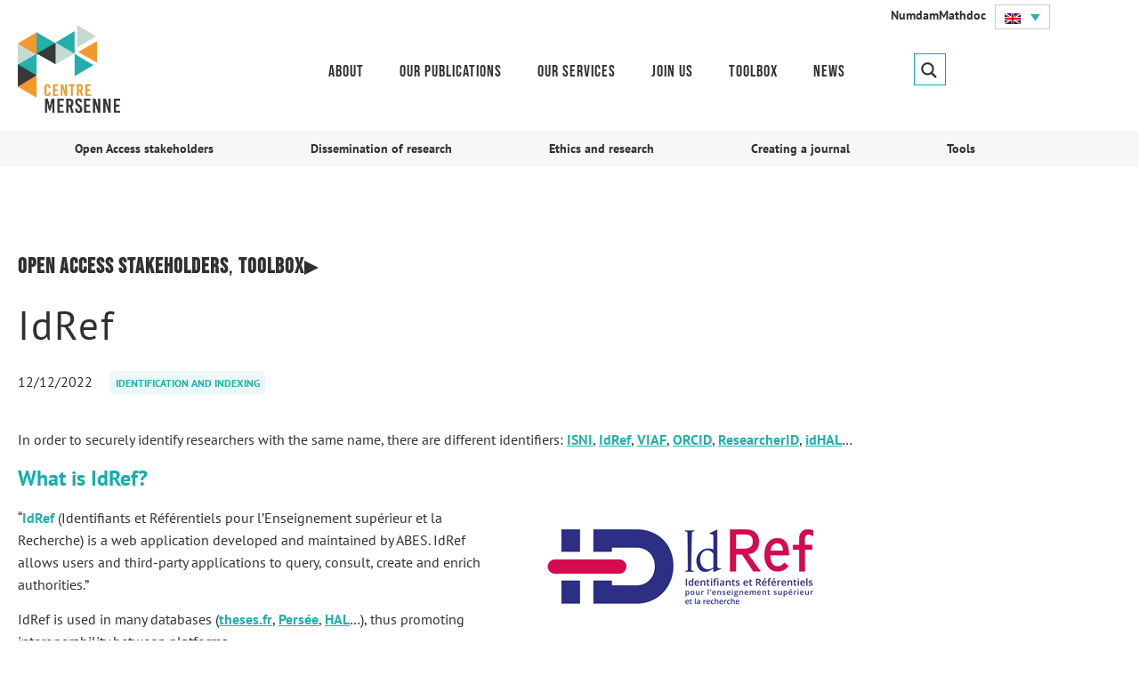

--- FILE ---
content_type: text/css
request_url: https://www.centre-mersenne.org/wp-content/themes/mersenne/style.css
body_size: 3252
content:
/* 
Theme Name: Mersenne
Theme URI: https://aldigirolamo.fr
Description: mersenne Theme
Author: Al Digirolamo, Matthieu Fanget
Template: hello-elementor
*/
/*
    Add your custom styles here
*/
.blurb_click {
    cursor: pointer;
}
.mersenne-rejoindre-toggle .elementor-tab-title.elementor-active {
   border-radius: 5px 5px 0px 0px!important;
}
#attribution-de-doi, #interoperabilite-donnees, #ajout-liens, #aide-indexation {
   scroll-margin-top: 250px!important;
}

/*Widget Latest Article Mersenne*/
.container_articles_recents {
    display: flex;
    justify-content: space-between;
    flex-wrap: wrap;
    gap: 20px;
}

.articles_recents {
    background-color: var(--e-global-color-accent);
    padding: 15px;
    flex: calc(100% / 3);
    max-width: calc(100% / 3 - 30px);
}

.title_article {
    color: var(--e-global-color-primary);
    margin-bottom: 10px;
    margin-top: 0 !important;
}

.authors {
    color: var(--e-global-color-text);
    text-transform: uppercase;
    font-weight: normal;
    margin: 10px 0 10px 0;
}

.collection {
    color: var(--e-global-color-primary);
    margin: 0 !important;
    font-size: 15px;
}

.pages {
    color: var(--e-global-color-primary);
    margin-bottom: 5px !important;
    font-size: 15px;
}

.lire_article {
    text-transform: uppercase;
}

.url_article {
    color: var(--e-global-color-text);
    text-decoration: underline;
    font-size: 18px;
    margin-top: 10px;
}

.url_article:hover {
    color: var(--e-global-color-secondary);
    transition: 0.5s;
}

/* Media queries pour les différentes tailles d'écran */

@media screen and (max-width: 1200px) {
    .articles_recents {
        flex: calc(100% / 2);
        max-width: calc(100% / 2 - 30px);
    }
}

@media screen and (max-width: 768px) {
    .articles_recents {
        flex: 100%;
	max-width: 100%;
    }
}

/*Search*/
#ajaxsearchprores1_1 {
	margin-top: 60px !important;
}
#ajaxsearchpro1_1 {
  top: 0 !important;
}
#ajaxsearchprobsettings2_1 .asp_simplebar-content {
	display: flex;
	flex-direction: row;
	flex-wrap: wrap;
	width: 100%;
   justify-content: flex-start;
}
#ajaxsearchprobsettings2_1, #ajaxsearchprobsettings2_1 form, #ajaxsearchprobsettings2_1 fieldset {
	width: 100% !important;
	max-width: 100% !important;
}
#ajaxsearchprobsettings2_1 .asp_option_label, #ajaxsearchprobsettings3_1 .asp_option_label {
	width: auto !important;
	font-size: 16px !important;
	text-transform: uppercase !important;
	color: var(--e-global-color-text ) !important;
	margin-right: 20px !important;
}
#ajaxsearchprobsettings3_1 .asp_option_cat {
	margin-bottom: 20px;
}

/*MENU*/
.mersenne-stickyheader.elementor-sticky--effects {
background-color: #FFFFFF;
background-image: url("/wp-content/uploads/bg-mersenne-left.png"), url("/wp-content/uploads/bg-mersenne-right.png");
background-position: 0px 0px, center right;
background-repeat: no-repeat, no-repeat;
background-size: contain, contain;
}
.elementor-sticky--effects .mersenne-logo-scroll {
   opacity: 0!important;
   width: 0px!important;
}
.elementor-sticky--effects .mersenne-logo-scroll-2 img {
   opacity: 1!important;
}   
.elementor-sticky--effects .mersenne-logo-scroll-2 {
   padding-bottom:  50px!important;
}
.current-menu-item a::before {
	content: "";
	width: 12px;
	height: 12px;
	background-image: url('/wp-content/uploads/mersenne-triangle-yellow.svg');
	background-size: 10px;
	background-position: center center;
	background-repeat: no-repeat;
	position: relative;
	left: -5px !important;
}
.single-post h3::after {
	content: "";
	width: 20px;
	height: 15px;
	background-image: url('/wp-content/uploads/mersenne-triangle-yellow.svg');
	background-size: 13px;
	background-position: center center;
	background-repeat: no-repeat;
	position: relative;
	display: inline-block;
	right: -5px;
}

figcaption {
	position: absolute;
	right: 12px;
	bottom: 12px;
	padding-left: 5px;
	padding-right: 5px;
   background-color: #F39929D1 !important;
}
.single-post figcaption {
   bottom: -20px;
}
.mersenne-article-content-ctn .elementor-widget-container figure {
	position: relative;
}
/*TYPOS*/
.mersenne-a-alternativ a {
   color: #F39929!important;
}
.mersenne-a-alternativ a:hover {
   color: #12AEAC!important;
}
.mersenne-apropos-a-blanc a {
   color: #fff!important;
   font-weight: 600!important;
   text-decoration: underline!important;
}
.mersenne-apropos-a-blanc a:hover {
   color: #F39929!important;
}
.mersenne-h2-icon h2 {
   margin-bottom: 4px;
}
h2 a, h3 a {
	transition: all ease-in-out .15s;
}
h2 a:hover, h3 a:hover {
	color: #F39929!important;
}
.mersenne-span-icon span.elementor-icon.elementor-animation- {
   margin-top: -5px!important;
}
.mersenne-gras-souligne {
   font-weight: 600;
   text-decoration: underline;
}
.mersenne-vert-gras {
   font-weight: 600;
   color: #12AEAC
}
.mersenne-list-ico-align li.elementor-icon-list-item {
   align-items: flex-start!important;
}
.mersenne-list-ico-align span.elementor-icon-list-icon {
   margin-top: 7px!important;
}
.contact-link a, .contact-link span {
   font-weight: 300!important;
}
/*PAGE A PROPOS*/
.mersenne-list-align-inline .elementor-icon-list-text a {
	display: inline;
}
.mersenne-partenaire-col {
   transition-duration: .4s;
   cursor: pointer;
}
.mersenne-partenaire-col:hover {
   padding: 2px;
   transition-duration: .4s;
}
.mersenne-aprop-menu a:hover {
   font-weight: 600;
}
.mersenne-apropos-toggle .elementor-accordion-item {
   padding-bottom: 40px!important;
}

.mersenne-apropos-toggle .elementor-tab-title {
   border-radius: 5px!important;
}
.mersenne-apropos-toggle .elementor-accordion-item .elementor-tab-title.elementor-active {
   border-radius: 5px 5px 0px 0px!important;
   border-bottom: 1px solid #E3E3E3!important;
}
.mersenne-apropos-toggle .elementor-accordion-item .elementor-tab-content {
   border-radius: 0px 0px 5px 5px!important;
}
.mersenne-apropos-toggle .fa-chevron-up:before {
   font-size: 16px;
   background: #E3F7F7;
   padding: 10px;
   border-radius: 150px;
}
.mersenne-apropos-toggle .fa-chevron-down:before {
   font-size: 16px;
   background: #E3F7F7;
   padding: 10px;
   border-radius: 150px;
}
.mersenne-apropos-toggle li {
   list-style: none;
 }
 .mersenne-apropos-toggle li::before {
   content: '';
   display: inline-block;
   height: 14px;
   width: 12px;
   background-image: url('/wp-content/uploads/centre-mersenne-triangle-vert.svg');
   background-repeat: no-repeat;
   background-position: left center;
   background-size: 12px;
   margin: 0;
   padding-right: 20px;
 }
.mersenne-apropos-toggle ul {
   padding-left: 0px!important;
}
 /*PAGE SERVICES*/
 .mersenne-services-boucle li {
   list-style: none;
 }
.mersenne-services-boucle li::before {
   content: '';
   display: inline-block;
   height: 12px;
   width: 12px;
   background-image: url('/wp-content/uploads/centre-mersenne-triangle-blanc.svg');
   background-repeat: no-repeat;
   background-position: left center;
   background-size: 10px;
   margin: 0;
   padding-right: 20px;
 }
.mersenne-services-boucle a {
   color: #fff!important;
}
.mersenne-services-boucle a:hover {
   color: #F39929!important;
}
/*PAGE REJOINDRE*/
.mersenne-nobg {
	background-image: none !important;
}
.mersenne-rejoindre-toggle .elementor-tab-title .elementor-accordion-icon {
	opacity: 0;
}
.mersenne-rejoindre-toggle .elementor-tab-title a {
	color: var(--e-global-color-primary) !important;
	font-size: 18px;
	line-height: 1.4em;
}
.mersenne-rejoindre-toggle .elementor-tab-title a.yellow-t {
	color: var(--e-global-color-secondary) !important;
}
#elementor-tab-content-1281, #elementor-tab-content-1282 {
	display: none !important;
}
#elementor-tab-content-1281, 
#elementor-tab-content-1282, 
#elementor-tab-content-2501, 
#elementor-tab-content-2503 {
	display: none !important;
}
.mersenne-rejoindre-toggle .elementor-tab-title {
	min-height: 95px;
	position: relative;
}
.mersenne-rejoindre-toggle .elementor-tab-title::before {
	content: "";
	position: absolute;
	top: 50%;
	transform: translateY(-50%);
	width: 40px;
	height: 40px;
	background-color: var(--e-global-color-secondary);
	left: -18px;
	border-radius: 50px;
	text-align: center;
	padding-top: 10px;
	font-size: 20px;
}
#elementor-tab-title-1281::before {
	content: "1";
}
#elementor-tab-title-1282::before {
	content: "2";
}
#elementor-tab-title-1283::before {
	content: "3";
}
#elementor-tab-title-2501::before {
	content: "4";
}
#elementor-tab-title-2502::before {
	content: "5";
}
#elementor-tab-title-2503::before {
	content: "6";
}
#elementor-tab-title-1283 .elementor-accordion-icon, #elementor-tab-title-2502 .elementor-accordion-icon{
	opacity: 1; 
	padding-top: 12px;
}
.mersenne-list-ico-align a {
	display: inline !important;
}

.mersenne-rejoindre-toggle .elementor-accordion-item {
   padding-bottom: 20px!important;
}

.mersenne-rejoindre-toggle .elementor-tab-title {
   border-radius: 5px!important;
}
.mersenne-rejoindre-toggle.elementor-accordion-item .elementor-tab-title.elementor-active {
   border-radius: 5px 5px 0px 0px!important;
   border-bottom: 1px solid #E3E3E3!important;
}
.mersenne-rejoindre-toggle .elementor-accordion-item .elementor-tab-content {
   border-radius: 0px 0px 5px 5px!important;
}

.mersenne-rejoindre-toggle .fa-chevron-up:before, .mersenne-rejoindre-toggle .fa-chevron-down:before {
   font-size: 12px;
   background: #E3F7F7;
   padding: 10px;
   border-radius: 150px;
}
.mersenne-rejoindre-fit {
   font-weight: 300;
   font-size: 16px;
}

/*SINGLE ARTICLE*/

/*Comments*/
#comments {
	display: flex;
	flex-direction: row-reverse;
   flex-wrap: wrap;
}
.title-comments {
   display: none;
}
.comment-list {
   width: 50%;
   padding: 40px !important;
}
#respond {
   width: 50%;
   padding: 40px !important;
}
#reply-title {
	color: var(--e-global-color-primary);
}
#respond input, #respond textarea {
	margin-top: 10px;
	border: 0;
	border-radius: 8px;
}
li.comment {
	padding: 40px !important;
	background-color: var(--e-global-color-accent);
	margin-bottom: 20px;
	border: 0 !important;
	border-radius: 8px;
}
.comment-body {
	border: 0 !important;
}
.comment .children {
	padding: 10px !important;
	background-color: var(--e-global-color-72eee52);
	border-radius: 8px;
   margin-top: 40px !important;
}
#comments .children::before {
	display: none !important;
}
#comments .children li.comment {
	background-color: transparent;
}
#comments .comment .comment-body {
	padding: 0px !important;
}
.comment #respond {
	padding: 0 !important;
	width: 100%;
}
.comment #respond #reply-title {
	font-size: 18px !important;
   margin-top: 20px;
}
.comment #respond #reply-title small {
	margin-left: 10px;
}
.comment #respond input, .comment #respond textarea {
	background-color: var(--e-global-color-72eee52);
}
.comment .children #respond input, .comment .children #respond textarea {
	background-color: var(--e-global-color-accent) !important;
}
.comment #respond #submit,  .comment .children #respond #submit {
	background-color: var(--e-global-color-text) !important;
}


/**/
.single-post h2 {
   font-size: 24px!important;
font-family: "PT Sans", Sans-serif!important;
font-weight: 700!important;
   line-height: 1.4em!important;
   letter-spacing: 0px!important;
   color: #11AEAC;

}
.single-post h3 {
   font-size: 22px!important;
   font-family: "PT Sans", Sans-serif!important;
   font-weight: 700!important;
   line-height: 1.4em!important;
   letter-spacing: 0px!important;
   color: #F39929;

}
.single-post h4 {
   font-size: 20px!important;
   font-family: "PT Sans", Sans-serif!important;
   font-weight: 700!important;
   line-height: 1.4em!important;
   letter-spacing: 0px!important;
   color: #393939;
   text-decoration: underline;

}
.mersenne-box-gris {
   background-color: #F7F7F8;
   padding: 20px;
   margin-top: 20px
}
.mersenne-single-menu a:hover {
   font-weight: 600!important;
}

.mersenne-art-etiquette a {
   background-color: #ECF7F7;
   font-weight: 700!important;
   color: #1CB1AF!important;
   text-transform: uppercase;
   font-size: 12px!important;
   padding: 6px;
   margin-right:10px;
   border-radius: 5px;
}

/*PAGINATION*/
.mersenne-pagination .page-numbers.prev, .mersenne-pagination .page-numbers.next {
   font-family: 'Bebas Neue', sans-serif;
   font-weight: 400;
   text-decoration: underline;
   font-size: 22px;
   border: none!important;
}
.mersenne-pagination .page-numbers.prev:hover, .mersenne-pagination .page-numbers.next:hover {
   font-family: 'Bebas Neue', sans-serif;
   font-weight: 400;
   text-decoration: underline;
   font-size: 22px;
   border: none!important;
   color: #F39929!important;
   background-color: #ffffff00!important;
}
.mersenne-pagination .page-numbers.current {
   color: #12AEAC!important;
   background: #fff;
   padding: 5px 10px;
   border: 1px solid #fff;
}
.mersenne-pagination .page-numbers  {
   color: #ffffff!important;
   padding: 5px 10px!important;
   border: 1px solid #fff!important;
}
.mersenne-pagination .page-numbers:hover  {
   color: #12AEAC!important;
   background: #fff;
   padding: 5px 10px;
   border: 1px solid #fff;
}
.mersenne-pagination span.page-numbers.prev:hover, .mersenne-pagination span.page-numbers.next:hover  {
   color: #fff!important;
}


@media only screen 
   and (max-width : 1024px) {
      #comments {
         flex-direction: column;
      }
      .comment-list {
         width: 100%;
      }
      #respond {
         width: 100%;
         padding: 0px 40px 40px 40px !important;
      }
}
@media only screen 
   and (max-width : 768px) {
      li.comment {
         padding: 20px !important;
      }
}

@media only screen 
   and (max-width : 468px) {
      li.comment {
         padding: 10px !important;
      }
}

body {
   max-width: 1920px;
   margin: auto !important;
}

@media only screen 
   and (max-width : 1230px) {
      .elementor-background-overlay {
         display: none;
      }
   }

@media only screen 
   and (max-width : 1114px) {
      .elementor-background-overlay {
         display: inherit;
      }
   }

@media only screen 
   and (min-width : 1120px) 
   and (max-width : 1500px) {
      .mersenne-header-desktop.elementor-top-section {
         background-position: calc(100vw - 1500px) 0px !important;
      }
   }

.post-type-archive-services .menu-item-273 .elementor-item::before {
    content: "";
   width: 12px;
    height: 12px;
    background-image: url('/wp-content/uploads/mersenne-triangle-yellow.svg');
    background-size: 10px;
    background-position: center center;
    background-repeat: no-repeat;
    position: relative;
    left: -5px !important;
    opacity: 1 !important;
}
.post-type-archive-services .menu-item-273 a.elementor-item {
    color: var(--e-global-color-secondary) !important;
} 

.white-t a { 
    color:#fff !important;
}

.mersenne-livre-discipline a:hover {
    color: #F39929 !important;
}


--- FILE ---
content_type: text/css
request_url: https://www.centre-mersenne.org/wp-content/uploads/elementor/css/post-30.css
body_size: 774
content:
.elementor-kit-30{--e-global-color-primary:#303030;--e-global-color-secondary:#F39929;--e-global-color-text:#24AFAD;--e-global-color-accent:#FFFFFF;--e-global-color-72eee52:#F7F7F8;--e-global-typography-primary-font-family:"PT Sans";--e-global-typography-primary-font-weight:600;--e-global-typography-secondary-font-family:"PT Sans";--e-global-typography-secondary-font-weight:400;--e-global-typography-text-font-family:"PT Sans";--e-global-typography-text-font-weight:400;--e-global-typography-accent-font-family:"PT Sans";--e-global-typography-accent-font-weight:500;color:#303030;font-family:"PT Sans", Sans-serif;font-size:16px;font-weight:500;line-height:1.6em;}.elementor-kit-30 button,.elementor-kit-30 input[type="button"],.elementor-kit-30 input[type="submit"],.elementor-kit-30 .elementor-button{background-color:#24AFAD;font-size:16px;font-weight:600;color:#FFFFFF;border-radius:0px 0px 0px 0px;}.elementor-kit-30 button:hover,.elementor-kit-30 button:focus,.elementor-kit-30 input[type="button"]:hover,.elementor-kit-30 input[type="button"]:focus,.elementor-kit-30 input[type="submit"]:hover,.elementor-kit-30 input[type="submit"]:focus,.elementor-kit-30 .elementor-button:hover,.elementor-kit-30 .elementor-button:focus{background-color:var( --e-global-color-secondary );color:#FFFFFF;}.elementor-kit-30 e-page-transition{background-color:#FFBC7D;}.elementor-kit-30 p{margin-block-end:14px;}.elementor-kit-30 a{color:var( --e-global-color-text );font-weight:600;}.elementor-kit-30 a:hover{color:var( --e-global-color-secondary );}.elementor-kit-30 h1{font-family:"PT Sans", Sans-serif;font-size:45px;line-height:1.4em;letter-spacing:2px;}.elementor-kit-30 h2{font-family:"Bebas Neue", Sans-serif;font-size:38px;font-weight:500;line-height:1.4em;letter-spacing:2px;}.elementor-kit-30 h3{font-family:"PT Sans", Sans-serif;font-size:22px;font-weight:bold;}.elementor-kit-30 h4{font-family:"PT Sans", Sans-serif;font-size:20px;font-weight:600;}.elementor-section.elementor-section-boxed > .elementor-container{max-width:1140px;}.e-con{--container-max-width:1140px;}.elementor-widget:not(:last-child){margin-block-end:20px;}.elementor-element{--widgets-spacing:20px 20px;--widgets-spacing-row:20px;--widgets-spacing-column:20px;}{}h1.entry-title{display:var(--page-title-display);}.site-header .site-branding{flex-direction:column;align-items:stretch;}.site-header{padding-inline-end:0px;padding-inline-start:0px;}.site-footer .site-branding{flex-direction:column;align-items:stretch;}@media(max-width:1114px){.elementor-kit-30 h1{font-size:36px;line-height:1.2em;}.elementor-kit-30 h2{font-size:34px;}.elementor-kit-30 h3{font-size:20px;}.elementor-kit-30 h4{font-size:18px;}.elementor-section.elementor-section-boxed > .elementor-container{max-width:1024px;}.e-con{--container-max-width:1024px;}}@media(max-width:767px){.elementor-kit-30 h1{font-size:32px;line-height:1.2em;}.elementor-kit-30 h2{font-size:30px;}.elementor-kit-30 h3{font-size:18px;}.elementor-kit-30 h4{font-size:16px;}.elementor-section.elementor-section-boxed > .elementor-container{max-width:767px;}.e-con{--container-max-width:767px;}}

--- FILE ---
content_type: text/css
request_url: https://www.centre-mersenne.org/wp-content/uploads/elementor/css/post-3555.css
body_size: 1445
content:
.elementor-3555 .elementor-element.elementor-element-af5f9e4:not(.elementor-motion-effects-element-type-background), .elementor-3555 .elementor-element.elementor-element-af5f9e4 > .elementor-motion-effects-container > .elementor-motion-effects-layer{background-color:#FFFFFF;background-image:url("https://www.centre-mersenne.org/wp-content/uploads/bg-mersenne-left.png");background-position:0px 0px;background-repeat:no-repeat;background-size:contain;}.elementor-3555 .elementor-element.elementor-element-af5f9e4 > .elementor-background-overlay{background-image:url("https://www.centre-mersenne.org/wp-content/uploads/bg-mersenne-right.png");background-position:center right;background-repeat:no-repeat;background-size:contain;opacity:1;transition:background 0.3s, border-radius 0.3s, opacity 0.3s;}.elementor-3555 .elementor-element.elementor-element-af5f9e4{transition:background 0.3s, border 0.3s, border-radius 0.3s, box-shadow 0.3s;}.elementor-3555 .elementor-element.elementor-element-c5dfb2a > .elementor-element-populated{margin:0px 0px 0px 0px;--e-column-margin-right:0px;--e-column-margin-left:0px;padding:0px 0px 0px 0px;}.elementor-3555 .elementor-element.elementor-element-799d7f3.elementor-column > .elementor-widget-wrap{justify-content:flex-end;}.elementor-3555 .elementor-element.elementor-element-799d7f3 > .elementor-element-populated{margin:0px 0px 0px 0px;--e-column-margin-right:0px;--e-column-margin-left:0px;padding:0px 0px 0px 0px;}.elementor-3555 .elementor-element.elementor-element-085ca90{width:auto;max-width:auto;--e-icon-list-icon-size:14px;--icon-vertical-offset:0px;}.elementor-3555 .elementor-element.elementor-element-085ca90 > .elementor-widget-container{margin:5px 10px 5px 0px;}.elementor-3555 .elementor-element.elementor-element-085ca90 .elementor-icon-list-icon i{transition:color 0.3s;}.elementor-3555 .elementor-element.elementor-element-085ca90 .elementor-icon-list-icon svg{transition:fill 0.3s;}.elementor-3555 .elementor-element.elementor-element-085ca90 .elementor-icon-list-item > .elementor-icon-list-text, .elementor-3555 .elementor-element.elementor-element-085ca90 .elementor-icon-list-item > a{font-size:14px;font-weight:bold;}.elementor-3555 .elementor-element.elementor-element-085ca90 .elementor-icon-list-text{color:var( --e-global-color-primary );transition:color 0.3s;}.elementor-3555 .elementor-element.elementor-element-085ca90 .elementor-icon-list-item:hover .elementor-icon-list-text{color:var( --e-global-color-secondary );}.elementor-3555 .elementor-element.elementor-element-cbf98b9{width:auto;max-width:auto;}.elementor-3555 .elementor-element.elementor-element-cbf98b9 > .elementor-widget-container{margin:5px 100px 5px 0px;}.elementor-3555 .elementor-element.elementor-element-d229cfe{z-index:99;}.elementor-3555 .elementor-element.elementor-element-1624473:not(.elementor-motion-effects-element-type-background) > .elementor-widget-wrap, .elementor-3555 .elementor-element.elementor-element-1624473 > .elementor-widget-wrap > .elementor-motion-effects-container > .elementor-motion-effects-layer{background-color:#FFFFFF;}.elementor-3555 .elementor-element.elementor-element-1624473 > .elementor-widget-wrap > .elementor-widget:not(.elementor-widget__width-auto):not(.elementor-widget__width-initial):not(:last-child):not(.elementor-absolute){margin-block-end:0px;}.elementor-3555 .elementor-element.elementor-element-1624473 > .elementor-element-populated{transition:background 0.3s, border 0.3s, border-radius 0.3s, box-shadow 0.3s;padding:20px 20px 20px 20px;}.elementor-3555 .elementor-element.elementor-element-1624473 > .elementor-element-populated > .elementor-background-overlay{transition:background 0.3s, border-radius 0.3s, opacity 0.3s;}.elementor-3555 .elementor-element.elementor-element-8393c2d > .elementor-widget-container{margin:0px 0px -50px 0px;}.elementor-3555 .elementor-element.elementor-element-8393c2d{text-align:start;}.elementor-3555 .elementor-element.elementor-element-8393c2d img{width:50px;max-width:100%;opacity:0;}.elementor-3555 .elementor-element.elementor-element-d20162e > .elementor-widget-container{margin:-30px 0px 0px 0px;}.elementor-3555 .elementor-element.elementor-element-d20162e{text-align:start;}.elementor-3555 .elementor-element.elementor-element-d20162e img{width:115px;max-width:100%;}.elementor-3555 .elementor-element.elementor-element-a50038c.elementor-column > .elementor-widget-wrap{justify-content:center;}.elementor-3555 .elementor-element.elementor-element-a50038c > .elementor-element-populated{padding:20px 20px 20px 20px;}.elementor-3555 .elementor-element.elementor-element-1674902{width:auto;max-width:auto;align-self:flex-start;z-index:8;}.elementor-3555 .elementor-element.elementor-element-1674902 .elementor-nav-menu .elementor-item{font-family:"Bebas Neue", Sans-serif;font-size:18px;font-weight:500;letter-spacing:1px;}.elementor-3555 .elementor-element.elementor-element-1674902 .elementor-nav-menu--main .elementor-item{color:var( --e-global-color-primary );fill:var( --e-global-color-primary );}.elementor-3555 .elementor-element.elementor-element-1674902 .elementor-nav-menu--main .elementor-item:hover,
					.elementor-3555 .elementor-element.elementor-element-1674902 .elementor-nav-menu--main .elementor-item.elementor-item-active,
					.elementor-3555 .elementor-element.elementor-element-1674902 .elementor-nav-menu--main .elementor-item.highlighted,
					.elementor-3555 .elementor-element.elementor-element-1674902 .elementor-nav-menu--main .elementor-item:focus{color:var( --e-global-color-secondary );fill:var( --e-global-color-secondary );}.elementor-3555 .elementor-element.elementor-element-1674902 .elementor-nav-menu--main .elementor-item.elementor-item-active{color:var( --e-global-color-secondary );}.elementor-3555 .elementor-element.elementor-element-d82b6ab{width:var( --container-widget-width, 290px );max-width:290px;--container-widget-width:290px;--container-widget-flex-grow:0;top:22px;z-index:9999;}.elementor-3555 .elementor-element.elementor-element-d82b6ab > .elementor-widget-container{margin:0px 0px 0px 0px;}body:not(.rtl) .elementor-3555 .elementor-element.elementor-element-d82b6ab{right:77.4px;}body.rtl .elementor-3555 .elementor-element.elementor-element-d82b6ab{left:77.4px;}.elementor-3555 .elementor-element.elementor-element-f7591a0 > .elementor-container > .elementor-column > .elementor-widget-wrap{align-content:center;align-items:center;}.elementor-3555 .elementor-element.elementor-element-f7591a0:not(.elementor-motion-effects-element-type-background), .elementor-3555 .elementor-element.elementor-element-f7591a0 > .elementor-motion-effects-container > .elementor-motion-effects-layer{background-color:#FFFFFF;}.elementor-3555 .elementor-element.elementor-element-f7591a0 > .elementor-background-overlay{background-color:#FFFFFF;opacity:1;transition:background 0.3s, border-radius 0.3s, opacity 0.3s;}.elementor-3555 .elementor-element.elementor-element-f7591a0{transition:background 0.3s, border 0.3s, border-radius 0.3s, box-shadow 0.3s;}.elementor-3555 .elementor-element.elementor-element-cb3b563 > .elementor-element-populated{transition:background 0.3s, border 0.3s, border-radius 0.3s, box-shadow 0.3s;}.elementor-3555 .elementor-element.elementor-element-cb3b563 > .elementor-element-populated > .elementor-background-overlay{transition:background 0.3s, border-radius 0.3s, opacity 0.3s;}.elementor-3555 .elementor-element.elementor-element-10b7efc .elementor-icon-wrapper{text-align:center;}.elementor-theme-builder-content-area{height:400px;}.elementor-location-header:before, .elementor-location-footer:before{content:"";display:table;clear:both;}@media(max-width:1114px){.elementor-3555 .elementor-element.elementor-element-af5f9e4:not(.elementor-motion-effects-element-type-background), .elementor-3555 .elementor-element.elementor-element-af5f9e4 > .elementor-motion-effects-container > .elementor-motion-effects-layer{background-position:0px 0px;background-size:100% auto;}.elementor-3555 .elementor-element.elementor-element-2bb3a0a{text-align:start;}.elementor-3555 .elementor-element.elementor-element-2bb3a0a img{width:75px;max-width:100%;}.elementor-3555 .elementor-element.elementor-element-10b7efc .elementor-icon-wrapper{text-align:end;}}@media(max-width:767px){.elementor-3555 .elementor-element.elementor-element-af5f9e4:not(.elementor-motion-effects-element-type-background), .elementor-3555 .elementor-element.elementor-element-af5f9e4 > .elementor-motion-effects-container > .elementor-motion-effects-layer{background-position:0px 0px;}.elementor-3555 .elementor-element.elementor-element-540ed3f{width:50%;}.elementor-3555 .elementor-element.elementor-element-cb3b563{width:50%;}}@media(min-width:768px){.elementor-3555 .elementor-element.elementor-element-1624473{width:15.702%;}.elementor-3555 .elementor-element.elementor-element-a50038c{width:84.298%;}}@media(max-width:1114px) and (min-width:768px){.elementor-3555 .elementor-element.elementor-element-1624473{width:20%;}.elementor-3555 .elementor-element.elementor-element-a50038c{width:80%;}}/* Start custom CSS for wpml-language-switcher, class: .elementor-element-cbf98b9 */.wpml-ls-legacy-dropdown-click {
	width: auto !important;
	max-width: 100%;
}/* End custom CSS */

--- FILE ---
content_type: text/css
request_url: https://www.centre-mersenne.org/wp-content/uploads/elementor/css/post-3626.css
body_size: 1414
content:
.elementor-3626 .elementor-element.elementor-element-f135a02:not(.elementor-motion-effects-element-type-background), .elementor-3626 .elementor-element.elementor-element-f135a02 > .elementor-motion-effects-container > .elementor-motion-effects-layer{background-color:var( --e-global-color-72eee52 );}.elementor-3626 .elementor-element.elementor-element-f135a02 > .elementor-background-overlay{background-color:var( --e-global-color-72eee52 );opacity:1;transition:background 0.3s, border-radius 0.3s, opacity 0.3s;}.elementor-3626 .elementor-element.elementor-element-f135a02{transition:background 0.3s, border 0.3s, border-radius 0.3s, box-shadow 0.3s;padding:0px 20px 0px 20px;z-index:999;}.elementor-3626 .elementor-element.elementor-element-ccc88ee .elementor-nav-menu .elementor-item{font-size:14px;}.elementor-3626 .elementor-element.elementor-element-ccc88ee .elementor-nav-menu--main .elementor-item{color:var( --e-global-color-primary );fill:var( --e-global-color-primary );padding-left:0px;padding-right:0px;padding-top:0px;padding-bottom:0px;}.elementor-3626 .elementor-element.elementor-element-ccc88ee .elementor-nav-menu--main .elementor-item:hover,
					.elementor-3626 .elementor-element.elementor-element-ccc88ee .elementor-nav-menu--main .elementor-item.elementor-item-active,
					.elementor-3626 .elementor-element.elementor-element-ccc88ee .elementor-nav-menu--main .elementor-item.highlighted,
					.elementor-3626 .elementor-element.elementor-element-ccc88ee .elementor-nav-menu--main .elementor-item:focus{color:var( --e-global-color-text );fill:var( --e-global-color-text );}.elementor-3626 .elementor-element.elementor-element-ccc88ee .elementor-nav-menu--main .elementor-item.elementor-item-active{color:var( --e-global-color-text );}.elementor-3626 .elementor-element.elementor-element-ccc88ee .e--pointer-framed .elementor-item:before{border-width:0px;}.elementor-3626 .elementor-element.elementor-element-ccc88ee .e--pointer-framed.e--animation-draw .elementor-item:before{border-width:0 0 0px 0px;}.elementor-3626 .elementor-element.elementor-element-ccc88ee .e--pointer-framed.e--animation-draw .elementor-item:after{border-width:0px 0px 0 0;}.elementor-3626 .elementor-element.elementor-element-ccc88ee .e--pointer-framed.e--animation-corners .elementor-item:before{border-width:0px 0 0 0px;}.elementor-3626 .elementor-element.elementor-element-ccc88ee .e--pointer-framed.e--animation-corners .elementor-item:after{border-width:0 0px 0px 0;}.elementor-3626 .elementor-element.elementor-element-ccc88ee .e--pointer-underline .elementor-item:after,
					 .elementor-3626 .elementor-element.elementor-element-ccc88ee .e--pointer-overline .elementor-item:before,
					 .elementor-3626 .elementor-element.elementor-element-ccc88ee .e--pointer-double-line .elementor-item:before,
					 .elementor-3626 .elementor-element.elementor-element-ccc88ee .e--pointer-double-line .elementor-item:after{height:0px;}.elementor-3626 .elementor-element.elementor-element-af934a5{padding:80px 0px 80px 0px;}.elementor-3626 .elementor-element.elementor-element-c1e5ffe > .elementor-element-populated{padding:20px 20px 20px 20px;}.elementor-3626 .elementor-element.elementor-element-987d5af{width:auto;max-width:auto;}.elementor-3626 .elementor-element.elementor-element-987d5af > .elementor-widget-container{margin:0px 0px 20px 0px;}.elementor-3626 .elementor-element.elementor-element-987d5af .elementor-icon-box-wrapper{align-items:center;text-align:start;gap:15px;}.elementor-3626 .elementor-element.elementor-element-987d5af.elementor-view-stacked .elementor-icon{background-color:var( --e-global-color-primary );}.elementor-3626 .elementor-element.elementor-element-987d5af.elementor-view-framed .elementor-icon, .elementor-3626 .elementor-element.elementor-element-987d5af.elementor-view-default .elementor-icon{fill:var( --e-global-color-primary );color:var( --e-global-color-primary );border-color:var( --e-global-color-primary );}.elementor-3626 .elementor-element.elementor-element-987d5af .elementor-icon{font-size:16px;}.elementor-3626 .elementor-element.elementor-element-987d5af .elementor-icon-box-title, .elementor-3626 .elementor-element.elementor-element-987d5af .elementor-icon-box-title a{font-family:"Bebas Neue", Sans-serif;font-size:24px;letter-spacing:1px;}.elementor-3626 .elementor-element.elementor-element-987d5af .elementor-icon-box-title{color:var( --e-global-color-primary );}.elementor-3626 .elementor-element.elementor-element-80c5aee{width:auto;max-width:auto;}.elementor-3626 .elementor-element.elementor-element-80c5aee .elementor-icon-list-icon{width:14px;}.elementor-3626 .elementor-element.elementor-element-80c5aee .elementor-icon-list-icon i{font-size:14px;}.elementor-3626 .elementor-element.elementor-element-80c5aee .elementor-icon-list-icon svg{--e-icon-list-icon-size:14px;}.elementor-3626 .elementor-element.elementor-element-75858d9{width:auto;max-width:auto;}.elementor-3626 .elementor-element.elementor-element-75858d9 > .elementor-widget-container{margin:0px 0px 40px 20px;}.elementor-3626 .elementor-element.elementor-element-650b249:not(.elementor-motion-effects-element-type-background), .elementor-3626 .elementor-element.elementor-element-650b249 > .elementor-motion-effects-container > .elementor-motion-effects-layer{background-color:var( --e-global-color-72eee52 );background-image:url("https://www.centre-mersenne.org/wp-content/uploads/centre-mersenne-8-scaled.jpg");background-position:center center;background-repeat:no-repeat;background-size:cover;}.elementor-3626 .elementor-element.elementor-element-650b249{transition:background 0.3s, border 0.3s, border-radius 0.3s, box-shadow 0.3s;padding:80px 0px 80px 0px;}.elementor-3626 .elementor-element.elementor-element-650b249 > .elementor-background-overlay{transition:background 0.3s, border-radius 0.3s, opacity 0.3s;}.elementor-3626 .elementor-element.elementor-element-3220b5e > .elementor-widget-wrap > .elementor-widget:not(.elementor-widget__width-auto):not(.elementor-widget__width-initial):not(:last-child):not(.elementor-absolute){margin-block-end:20px;}.elementor-3626 .elementor-element.elementor-element-3220b5e > .elementor-element-populated{padding:020px 020px 020px 020px;}.elementor-3626 .elementor-element.elementor-element-3aba5ed{width:auto;max-width:auto;}.elementor-3626 .elementor-element.elementor-element-3aba5ed > .elementor-widget-container{margin:0px 0px 20px 0px;padding:0px 0px 0px 0px;}.elementor-3626 .elementor-element.elementor-element-3aba5ed .elementor-icon-box-wrapper{align-items:center;text-align:start;gap:25px;}.elementor-3626 .elementor-element.elementor-element-3aba5ed.elementor-view-stacked .elementor-icon{background-color:var( --e-global-color-secondary );}.elementor-3626 .elementor-element.elementor-element-3aba5ed.elementor-view-framed .elementor-icon, .elementor-3626 .elementor-element.elementor-element-3aba5ed.elementor-view-default .elementor-icon{fill:var( --e-global-color-secondary );color:var( --e-global-color-secondary );border-color:var( --e-global-color-secondary );}.elementor-3626 .elementor-element.elementor-element-3aba5ed .elementor-icon{font-size:30px;}.elementor-3626 .elementor-element.elementor-element-3aba5ed .elementor-icon-box-title{color:var( --e-global-color-primary );}.elementor-3626 .elementor-element.elementor-element-b15ec2f{--grid-row-gap:20px;--grid-column-gap:20px;}.elementor-3626 .elementor-element.elementor-element-b15ec2f .ecs-link-wrapper, 
            .elementor-3626 .elementor-element.elementor-element-b15ec2f .ecs-custom-grid .ecs-post-loop,
            .elementor-3626 .elementor-element.elementor-element-b15ec2f .ecs-post-loop > .elementor, 
            .elementor-3626 .elementor-element.elementor-element-b15ec2f .ecs-post-loop > .elementor .elementor-inner, 
            .elementor-3626 .elementor-element.elementor-element-b15ec2f .ecs-post-loop > .elementor .elementor-inner .elementor-section-wrap, 
            .elementor-3626 .elementor-element.elementor-element-b15ec2f .ecs-post-loop > .elementor .elementor-section-wrap,
            .elementor-3626 .elementor-element.elementor-element-b15ec2f .ecs-post-loop > .elementor > .elementor-section,
            .elementor-3626 .elementor-element.elementor-element-b15ec2f .ecs-post-loop > .elementor > .e-container,
            .elementor-3626 .elementor-element.elementor-element-b15ec2f .ecs-post-loop > .ecs-link-wrapper > .elementor > .e-container,
            .elementor-3626 .elementor-element.elementor-element-b15ec2f .ecs-post-loop > .ecs-link-wrapper > .elementor > .elementor-section,
            .elementor-3626 .elementor-element.elementor-element-b15ec2f .ecs-link-wrapper > .has-post-thumbnail, .ecs-link-wrapper > .has-post-thumbnail > .elementor-section,
            .elementor-3626 .elementor-element.elementor-element-b15ec2f .ecs-post-loop > .has-post-thumbnail, .ecs-post-loop > .has-post-thumbnail > .elementor-section,
            .elementor-3626 .elementor-element.elementor-element-b15ec2f .ecs-post-loop > .elementor .elementor-inner .elementor-section-wrap .elementor-top-section,  
            .elementor-3626 .elementor-element.elementor-element-b15ec2f .ecs-post-loop > .elementor .elementor-section-wrap .elementor-top-section, 
            .elementor-3626 .elementor-element.elementor-element-b15ec2f .ecs-post-loop > .elementor .elementor-container{height:100%;}.elementor-3626 .elementor-element.elementor-element-b15ec2f .elementor-post{height:auto;}.elementor-3626 .elementor-element.elementor-element-b15ec2f .elementor-post__title{-webkit-text-stroke-color:#000;stroke:#000;}@media(max-width:1114px) and (min-width:768px){.elementor-3626 .elementor-element.elementor-element-3220b5e{width:100%;}}@media(max-width:1114px){.elementor-3626 .elementor-element.elementor-element-af934a5{padding:60px 0px 60px 0px;}.elementor-3626 .elementor-element.elementor-element-650b249{padding:60px 0px 60px 0px;}.elementor-3626 .elementor-element.elementor-element-3aba5ed .elementor-icon{font-size:25px;}}@media(max-width:767px){.elementor-3626 .elementor-element.elementor-element-ccc88ee .elementor-nav-menu--main .elementor-item{padding-left:10px;padding-right:10px;}.elementor-3626 .elementor-element.elementor-element-af934a5{padding:40px 0px 40px 0px;}.elementor-3626 .elementor-element.elementor-element-80c5aee{width:100%;max-width:100%;}.elementor-3626 .elementor-element.elementor-element-80c5aee > .elementor-widget-container{margin:0px 0px 20px 0px;}.elementor-3626 .elementor-element.elementor-element-75858d9{width:100%;max-width:100%;}.elementor-3626 .elementor-element.elementor-element-75858d9 > .elementor-widget-container{margin:0px 0px 40px 0px;}.elementor-3626 .elementor-element.elementor-element-650b249{padding:40px 0px 40px 0px;}.elementor-3626 .elementor-element.elementor-element-3aba5ed .elementor-icon-box-wrapper{gap:0px;}}

--- FILE ---
content_type: text/css
request_url: https://www.centre-mersenne.org/wp-content/uploads/elementor/css/post-338.css
body_size: 596
content:
.elementor-338 .elementor-element.elementor-element-6d766dc > .elementor-container > .elementor-column > .elementor-widget-wrap{align-content:center;align-items:center;}.elementor-338 .elementor-element.elementor-element-6d766dc:not(.elementor-motion-effects-element-type-background), .elementor-338 .elementor-element.elementor-element-6d766dc > .elementor-motion-effects-container > .elementor-motion-effects-layer{background-color:#FFFFFF;}.elementor-338 .elementor-element.elementor-element-6d766dc{transition:background 0.3s, border 0.3s, border-radius 0.3s, box-shadow 0.3s;padding:10px 10px 10px 10px;}.elementor-338 .elementor-element.elementor-element-6d766dc > .elementor-background-overlay{transition:background 0.3s, border-radius 0.3s, opacity 0.3s;}.elementor-338 .elementor-element.elementor-element-3eb2cb8{text-align:center;}.elementor-338 .elementor-element.elementor-element-3eb2cb8 img{width:130px;max-width:100%;border-style:solid;border-width:1px 1px 1px 1px;border-color:#DADADA;}.elementor-338 .elementor-element.elementor-element-6240f6b .elementor-heading-title{color:var( --e-global-color-text );}.elementor-338 .elementor-element.elementor-element-6697dd9{font-size:14px;}.elementor-338 .elementor-element.elementor-element-131e450 .elementor-button{background-color:#02010100;font-family:"Bebas Neue", Sans-serif;font-size:18px;font-weight:500;text-decoration:underline;letter-spacing:1px;fill:var( --e-global-color-text );color:var( --e-global-color-text );border-radius:0px 0px 0px 0px;padding:0px 0px 0px 0px;}.elementor-338 .elementor-element.elementor-element-131e450 .elementor-button:hover, .elementor-338 .elementor-element.elementor-element-131e450 .elementor-button:focus{color:var( --e-global-color-secondary );}.elementor-338 .elementor-element.elementor-element-131e450 .elementor-button:hover svg, .elementor-338 .elementor-element.elementor-element-131e450 .elementor-button:focus svg{fill:var( --e-global-color-secondary );}body.elementor-page-338:not(.elementor-motion-effects-element-type-background), body.elementor-page-338 > .elementor-motion-effects-container > .elementor-motion-effects-layer{background-color:var( --e-global-color-text );}@media(min-width:768px){.elementor-338 .elementor-element.elementor-element-4eddbef{width:29.216%;}.elementor-338 .elementor-element.elementor-element-28697f9{width:70.784%;}}

--- FILE ---
content_type: text/css
request_url: https://www.centre-mersenne.org/wp-content/uploads/elementor/css/post-426.css
body_size: 339
content:
.elementor-426 .elementor-element.elementor-element-c05952a > .elementor-container > .elementor-column > .elementor-widget-wrap{align-content:center;align-items:center;}.elementor-426 .elementor-element.elementor-element-c05952a:not(.elementor-motion-effects-element-type-background), .elementor-426 .elementor-element.elementor-element-c05952a > .elementor-motion-effects-container > .elementor-motion-effects-layer{background-color:#FFFFFF;}.elementor-426 .elementor-element.elementor-element-c05952a{transition:background 0.3s, border 0.3s, border-radius 0.3s, box-shadow 0.3s;padding:0px 0px 0px 0px;}.elementor-426 .elementor-element.elementor-element-c05952a > .elementor-background-overlay{transition:background 0.3s, border-radius 0.3s, opacity 0.3s;}.elementor-426 .elementor-element.elementor-element-a62404f > .elementor-element-populated{padding:20px 20px 20px 20px;}.elementor-426 .elementor-element.elementor-element-62278d5 > .elementor-widget-container{padding:0px 0px 0px 0px;}.elementor-426 .elementor-element.elementor-element-62278d5 .elementor-heading-title{font-size:20px;color:var( --e-global-color-primary );}

--- FILE ---
content_type: text/css
request_url: https://www.centre-mersenne.org/wp-content/uploads/elementor/css/post-697.css
body_size: 549
content:
.elementor-697 .elementor-element.elementor-element-0c99ede:not(.elementor-motion-effects-element-type-background) > .elementor-widget-wrap, .elementor-697 .elementor-element.elementor-element-0c99ede > .elementor-widget-wrap > .elementor-motion-effects-container > .elementor-motion-effects-layer{background-color:#FFFFFF;background-image:url("https://www.centre-mersenne.org/wp-content/uploads/mersenne-centre-revues-livres-1.svg");background-position:20px 100%;background-repeat:no-repeat;background-size:24px auto;}.elementor-697 .elementor-element.elementor-element-0c99ede > .elementor-widget-wrap > .elementor-widget:not(.elementor-widget__width-auto):not(.elementor-widget__width-initial):not(:last-child):not(.elementor-absolute){margin-block-end:10px;}.elementor-697 .elementor-element.elementor-element-0c99ede > .elementor-element-populated{transition:background 0.3s, border 0.3s, border-radius 0.3s, box-shadow 0.3s;padding:30px 30px 40px 30px;}.elementor-697 .elementor-element.elementor-element-0c99ede > .elementor-element-populated > .elementor-background-overlay{transition:background 0.3s, border-radius 0.3s, opacity 0.3s;}.elementor-697 .elementor-element.elementor-element-0b85914 .elementor-heading-title{line-height:1.4em;color:var( --e-global-color-text );}.elementor-697 .elementor-element.elementor-element-29c9030 .elementor-icon-list-icon{width:14px;}.elementor-697 .elementor-element.elementor-element-29c9030 .elementor-icon-list-icon i{font-size:14px;}.elementor-697 .elementor-element.elementor-element-29c9030 .elementor-icon-list-icon svg{--e-icon-list-icon-size:14px;}.elementor-697 .elementor-element.elementor-element-29c9030 .elementor-icon-list-text, .elementor-697 .elementor-element.elementor-element-29c9030 .elementor-icon-list-text a{color:var( --e-global-color-primary );}@media(max-width:1114px){.elementor-697 .elementor-element.elementor-element-0c99ede:not(.elementor-motion-effects-element-type-background) > .elementor-widget-wrap, .elementor-697 .elementor-element.elementor-element-0c99ede > .elementor-widget-wrap > .elementor-motion-effects-container > .elementor-motion-effects-layer{background-position:20px 100%;}}@media(max-width:767px){.elementor-697 .elementor-element.elementor-element-0c99ede:not(.elementor-motion-effects-element-type-background) > .elementor-widget-wrap, .elementor-697 .elementor-element.elementor-element-0c99ede > .elementor-widget-wrap > .elementor-motion-effects-container > .elementor-motion-effects-layer{background-position:20px 100%;}}

--- FILE ---
content_type: text/css
request_url: https://www.centre-mersenne.org/wp-content/uploads/elementor/css/post-735.css
body_size: 530
content:
.elementor-735 .elementor-element.elementor-element-81343e7 > .elementor-element-populated{padding:0px 0px 0px 0px;}.elementor-735 .elementor-element.elementor-element-f1b0420{width:auto;max-width:auto;}.elementor-735 .elementor-element.elementor-element-f1b0420 > .elementor-widget-container{margin:0px 0px 20px 0px;padding:0px 0px 0px 0px;}.elementor-735 .elementor-element.elementor-element-f1b0420 .elementor-icon-box-wrapper{align-items:center;text-align:start;gap:25px;}.elementor-735 .elementor-element.elementor-element-f1b0420.elementor-view-stacked .elementor-icon{background-color:var( --e-global-color-secondary );}.elementor-735 .elementor-element.elementor-element-f1b0420.elementor-view-framed .elementor-icon, .elementor-735 .elementor-element.elementor-element-f1b0420.elementor-view-default .elementor-icon{fill:var( --e-global-color-secondary );color:var( --e-global-color-secondary );border-color:var( --e-global-color-secondary );}.elementor-735 .elementor-element.elementor-element-f1b0420 .elementor-icon{font-size:30px;}.elementor-735 .elementor-element.elementor-element-f1b0420 .elementor-icon-box-title{color:var( --e-global-color-primary );}.elementor-735 .elementor-element.elementor-element-aaf3ade > .elementor-widget-container{background-color:var( --e-global-color-text );padding:20px 20px 20px 0px;}.elementor-735 .elementor-element.elementor-element-aaf3ade{font-weight:600;line-height:1.8em;color:var( --e-global-color-accent );}.elementor-735 .elementor-element.elementor-element-3c05728 .elementor-button{background-color:#02010100;font-family:"Bebas Neue", Sans-serif;font-size:18px;font-weight:500;text-decoration:underline;letter-spacing:1px;fill:var( --e-global-color-text );color:var( --e-global-color-text );border-radius:0px 0px 0px 0px;padding:0px 0px 0px 0px;}.elementor-735 .elementor-element.elementor-element-3c05728 .elementor-button:hover, .elementor-735 .elementor-element.elementor-element-3c05728 .elementor-button:focus{color:var( --e-global-color-secondary );}.elementor-735 .elementor-element.elementor-element-3c05728 .elementor-button:hover svg, .elementor-735 .elementor-element.elementor-element-3c05728 .elementor-button:focus svg{fill:var( --e-global-color-secondary );}@media(max-width:1114px){.elementor-735 .elementor-element.elementor-element-f1b0420 .elementor-icon{font-size:25px;}}@media(max-width:767px){.elementor-735 .elementor-element.elementor-element-f1b0420 .elementor-icon-box-wrapper{gap:0px;}}

--- FILE ---
content_type: text/css
request_url: https://www.centre-mersenne.org/wp-content/uploads/elementor/css/post-1009.css
body_size: 747
content:
.elementor-1009 .elementor-element.elementor-element-413d040:not(.elementor-motion-effects-element-type-background) > .elementor-widget-wrap, .elementor-1009 .elementor-element.elementor-element-413d040 > .elementor-widget-wrap > .elementor-motion-effects-container > .elementor-motion-effects-layer{background-color:#FFFFFF;}.elementor-1009 .elementor-element.elementor-element-413d040 > .elementor-element-populated{transition:background 0.3s, border 0.3s, border-radius 0.3s, box-shadow 0.3s;padding:20px 20px 20px 20px;}.elementor-1009 .elementor-element.elementor-element-413d040 > .elementor-element-populated > .elementor-background-overlay{transition:background 0.3s, border-radius 0.3s, opacity 0.3s;}.elementor-1009 .elementor-element.elementor-element-e43a95c img{width:150px;max-width:100%;height:200px;object-fit:cover;object-position:center center;}.elementor-1009 .elementor-element.elementor-element-7624806:not(.elementor-motion-effects-element-type-background) > .elementor-widget-wrap, .elementor-1009 .elementor-element.elementor-element-7624806 > .elementor-widget-wrap > .elementor-motion-effects-container > .elementor-motion-effects-layer{background-color:#FFFFFF;}.elementor-bc-flex-widget .elementor-1009 .elementor-element.elementor-element-7624806.elementor-column .elementor-widget-wrap{align-items:center;}.elementor-1009 .elementor-element.elementor-element-7624806.elementor-column.elementor-element[data-element_type="column"] > .elementor-widget-wrap.elementor-element-populated{align-content:center;align-items:center;}.elementor-1009 .elementor-element.elementor-element-7624806 > .elementor-element-populated{transition:background 0.3s, border 0.3s, border-radius 0.3s, box-shadow 0.3s;padding:20px 20px 20px 20px;}.elementor-1009 .elementor-element.elementor-element-7624806 > .elementor-element-populated > .elementor-background-overlay{transition:background 0.3s, border-radius 0.3s, opacity 0.3s;}.elementor-1009 .elementor-element.elementor-element-c6d6c5f{width:auto;max-width:auto;}.elementor-1009 .elementor-element.elementor-element-c6d6c5f > .elementor-widget-container{margin:0px 0px 20px 0px;}.elementor-1009 .elementor-element.elementor-element-3c812c6 .elementor-heading-title{font-family:"Open Sans", Sans-serif;font-size:22px;font-weight:700;letter-spacing:0px;}.elementor-1009 .elementor-element.elementor-element-ed07cb2 .elementor-button{background-color:#02010100;font-family:"Bebas Neue", Sans-serif;font-size:16px;font-weight:500;text-decoration:underline;letter-spacing:1px;fill:var( --e-global-color-text );color:var( --e-global-color-text );border-radius:0px 0px 0px 0px;padding:0px 0px 0px 0px;}.elementor-1009 .elementor-element.elementor-element-ed07cb2 .elementor-button:hover, .elementor-1009 .elementor-element.elementor-element-ed07cb2 .elementor-button:focus{color:var( --e-global-color-secondary );}.elementor-1009 .elementor-element.elementor-element-ed07cb2 .elementor-button:hover svg, .elementor-1009 .elementor-element.elementor-element-ed07cb2 .elementor-button:focus svg{fill:var( --e-global-color-secondary );}@media(max-width:1114px){.elementor-bc-flex-widget .elementor-1009 .elementor-element.elementor-element-7624806.elementor-column .elementor-widget-wrap{align-items:space-evenly;}.elementor-1009 .elementor-element.elementor-element-7624806.elementor-column.elementor-element[data-element_type="column"] > .elementor-widget-wrap.elementor-element-populated{align-content:space-evenly;align-items:space-evenly;}.elementor-1009 .elementor-element.elementor-element-c6d6c5f > .elementor-widget-container{margin:0px 0px 0px 0px;}}@media(min-width:768px){.elementor-1009 .elementor-element.elementor-element-413d040{width:30%;}.elementor-1009 .elementor-element.elementor-element-7624806{width:70%;}}@media(max-width:1114px) and (min-width:768px){.elementor-1009 .elementor-element.elementor-element-413d040{width:25%;}.elementor-1009 .elementor-element.elementor-element-7624806{width:75%;}}@media(max-width:767px){.elementor-1009 .elementor-element.elementor-element-413d040 > .elementor-element-populated{padding:20px 20px 20px 20px;}.elementor-1009 .elementor-element.elementor-element-7624806 > .elementor-element-populated{padding:20px 20px 20px 20px;}.elementor-1009 .elementor-element.elementor-element-c6d6c5f{width:100%;max-width:100%;}.elementor-1009 .elementor-element.elementor-element-c6d6c5f > .elementor-widget-container{margin:0px 0px 40px 0px;}}

--- FILE ---
content_type: text/css
request_url: https://www.centre-mersenne.org/wp-content/uploads/elementor/css/post-1037.css
body_size: 828
content:
.elementor-1037 .elementor-element.elementor-element-5530eda:not(.elementor-motion-effects-element-type-background) > .elementor-widget-wrap, .elementor-1037 .elementor-element.elementor-element-5530eda > .elementor-widget-wrap > .elementor-motion-effects-container > .elementor-motion-effects-layer{background-color:#FFFFFF;}.elementor-1037 .elementor-element.elementor-element-5530eda > .elementor-element-populated{transition:background 0.3s, border 0.3s, border-radius 0.3s, box-shadow 0.3s;padding:20px 20px 20px 20px;}.elementor-1037 .elementor-element.elementor-element-5530eda > .elementor-element-populated > .elementor-background-overlay{transition:background 0.3s, border-radius 0.3s, opacity 0.3s;}.elementor-1037 .elementor-element.elementor-element-9785ff2 img{width:100%;max-width:100%;height:200px;object-fit:cover;object-position:center center;}.elementor-1037 .elementor-element.elementor-element-60317d4:not(.elementor-motion-effects-element-type-background) > .elementor-widget-wrap, .elementor-1037 .elementor-element.elementor-element-60317d4 > .elementor-widget-wrap > .elementor-motion-effects-container > .elementor-motion-effects-layer{background-color:#FFFFFF;}.elementor-bc-flex-widget .elementor-1037 .elementor-element.elementor-element-60317d4.elementor-column .elementor-widget-wrap{align-items:space-between;}.elementor-1037 .elementor-element.elementor-element-60317d4.elementor-column.elementor-element[data-element_type="column"] > .elementor-widget-wrap.elementor-element-populated{align-content:space-between;align-items:space-between;}.elementor-1037 .elementor-element.elementor-element-60317d4.elementor-column > .elementor-widget-wrap{justify-content:space-between;}.elementor-1037 .elementor-element.elementor-element-60317d4 > .elementor-element-populated{transition:background 0.3s, border 0.3s, border-radius 0.3s, box-shadow 0.3s;padding:20px 20px 20px 20px;}.elementor-1037 .elementor-element.elementor-element-60317d4 > .elementor-element-populated > .elementor-background-overlay{transition:background 0.3s, border-radius 0.3s, opacity 0.3s;}.elementor-1037 .elementor-element.elementor-element-185081d{width:auto;max-width:auto;}.elementor-1037 .elementor-element.elementor-element-185081d > .elementor-widget-container{margin:0px 0px 20px 0px;}.elementor-1037 .elementor-element.elementor-element-ad4c64f{width:auto;max-width:auto;}.elementor-1037 .elementor-element.elementor-element-ad4c64f .elementor-icon-list-icon{width:14px;}.elementor-1037 .elementor-element.elementor-element-ad4c64f .elementor-icon-list-icon i{font-size:14px;}.elementor-1037 .elementor-element.elementor-element-ad4c64f .elementor-icon-list-icon svg{--e-icon-list-icon-size:14px;}.elementor-1037 .elementor-element.elementor-element-ad4c64f .elementor-icon-list-text, .elementor-1037 .elementor-element.elementor-element-ad4c64f .elementor-icon-list-text a{color:#6A6A6A;}.elementor-1037 .elementor-element.elementor-element-ad4c64f .elementor-icon-list-item{font-size:14px;}.elementor-1037 .elementor-element.elementor-element-d7ca0d5 .elementor-heading-title{font-family:"Open Sans", Sans-serif;font-size:22px;font-weight:700;letter-spacing:0px;}.elementor-1037 .elementor-element.elementor-element-be37461 .elementor-button{background-color:#02010100;font-family:"Bebas Neue", Sans-serif;font-size:16px;font-weight:500;text-decoration:underline;letter-spacing:1px;fill:var( --e-global-color-text );color:var( --e-global-color-text );border-radius:0px 0px 0px 0px;padding:0px 0px 0px 0px;}.elementor-1037 .elementor-element.elementor-element-be37461 .elementor-button:hover, .elementor-1037 .elementor-element.elementor-element-be37461 .elementor-button:focus{color:var( --e-global-color-secondary );}.elementor-1037 .elementor-element.elementor-element-be37461 .elementor-button:hover svg, .elementor-1037 .elementor-element.elementor-element-be37461 .elementor-button:focus svg{fill:var( --e-global-color-secondary );}@media(max-width:1114px){.elementor-bc-flex-widget .elementor-1037 .elementor-element.elementor-element-60317d4.elementor-column .elementor-widget-wrap{align-items:space-evenly;}.elementor-1037 .elementor-element.elementor-element-60317d4.elementor-column.elementor-element[data-element_type="column"] > .elementor-widget-wrap.elementor-element-populated{align-content:space-evenly;align-items:space-evenly;}.elementor-1037 .elementor-element.elementor-element-185081d > .elementor-widget-container{margin:0px 0px 0px 0px;}}@media(min-width:768px){.elementor-1037 .elementor-element.elementor-element-5530eda{width:30%;}.elementor-1037 .elementor-element.elementor-element-60317d4{width:70%;}}@media(max-width:1114px) and (min-width:768px){.elementor-1037 .elementor-element.elementor-element-5530eda{width:25%;}.elementor-1037 .elementor-element.elementor-element-60317d4{width:75%;}}@media(max-width:767px){.elementor-1037 .elementor-element.elementor-element-5530eda > .elementor-element-populated{padding:20px 20px 20px 20px;}.elementor-1037 .elementor-element.elementor-element-60317d4 > .elementor-element-populated{padding:20px 20px 20px 20px;}.elementor-1037 .elementor-element.elementor-element-185081d{width:100%;max-width:100%;}.elementor-1037 .elementor-element.elementor-element-185081d > .elementor-widget-container{margin:0px 0px 20px 0px;}.elementor-1037 .elementor-element.elementor-element-ad4c64f > .elementor-widget-container{margin:0px 0px 20px 0px;}}

--- FILE ---
content_type: text/css
request_url: https://www.centre-mersenne.org/wp-content/uploads/elementor/css/post-3622.css
body_size: 745
content:
.elementor-3622 .elementor-element.elementor-element-413d040:not(.elementor-motion-effects-element-type-background) > .elementor-widget-wrap, .elementor-3622 .elementor-element.elementor-element-413d040 > .elementor-widget-wrap > .elementor-motion-effects-container > .elementor-motion-effects-layer{background-color:#FFFFFF;}.elementor-3622 .elementor-element.elementor-element-413d040 > .elementor-element-populated{transition:background 0.3s, border 0.3s, border-radius 0.3s, box-shadow 0.3s;padding:20px 20px 20px 20px;}.elementor-3622 .elementor-element.elementor-element-413d040 > .elementor-element-populated > .elementor-background-overlay{transition:background 0.3s, border-radius 0.3s, opacity 0.3s;}.elementor-3622 .elementor-element.elementor-element-e43a95c img{width:150px;max-width:100%;height:200px;object-fit:cover;object-position:center center;}.elementor-3622 .elementor-element.elementor-element-7624806:not(.elementor-motion-effects-element-type-background) > .elementor-widget-wrap, .elementor-3622 .elementor-element.elementor-element-7624806 > .elementor-widget-wrap > .elementor-motion-effects-container > .elementor-motion-effects-layer{background-color:#FFFFFF;}.elementor-bc-flex-widget .elementor-3622 .elementor-element.elementor-element-7624806.elementor-column .elementor-widget-wrap{align-items:center;}.elementor-3622 .elementor-element.elementor-element-7624806.elementor-column.elementor-element[data-element_type="column"] > .elementor-widget-wrap.elementor-element-populated{align-content:center;align-items:center;}.elementor-3622 .elementor-element.elementor-element-7624806 > .elementor-element-populated{transition:background 0.3s, border 0.3s, border-radius 0.3s, box-shadow 0.3s;padding:20px 20px 20px 20px;}.elementor-3622 .elementor-element.elementor-element-7624806 > .elementor-element-populated > .elementor-background-overlay{transition:background 0.3s, border-radius 0.3s, opacity 0.3s;}.elementor-3622 .elementor-element.elementor-element-c6d6c5f{width:auto;max-width:auto;}.elementor-3622 .elementor-element.elementor-element-c6d6c5f > .elementor-widget-container{margin:0px 0px 20px 0px;}.elementor-3622 .elementor-element.elementor-element-3c812c6 .elementor-heading-title{font-family:"Open Sans", Sans-serif;font-size:22px;font-weight:700;letter-spacing:0px;}.elementor-3622 .elementor-element.elementor-element-ed07cb2 .elementor-button{background-color:#02010100;font-family:"Bebas Neue", Sans-serif;font-size:16px;font-weight:500;text-decoration:underline;letter-spacing:1px;fill:var( --e-global-color-text );color:var( --e-global-color-text );border-radius:0px 0px 0px 0px;padding:0px 0px 0px 0px;}.elementor-3622 .elementor-element.elementor-element-ed07cb2 .elementor-button:hover, .elementor-3622 .elementor-element.elementor-element-ed07cb2 .elementor-button:focus{color:var( --e-global-color-secondary );}.elementor-3622 .elementor-element.elementor-element-ed07cb2 .elementor-button:hover svg, .elementor-3622 .elementor-element.elementor-element-ed07cb2 .elementor-button:focus svg{fill:var( --e-global-color-secondary );}@media(max-width:1114px){.elementor-bc-flex-widget .elementor-3622 .elementor-element.elementor-element-7624806.elementor-column .elementor-widget-wrap{align-items:space-evenly;}.elementor-3622 .elementor-element.elementor-element-7624806.elementor-column.elementor-element[data-element_type="column"] > .elementor-widget-wrap.elementor-element-populated{align-content:space-evenly;align-items:space-evenly;}.elementor-3622 .elementor-element.elementor-element-c6d6c5f > .elementor-widget-container{margin:0px 0px 0px 0px;}}@media(min-width:768px){.elementor-3622 .elementor-element.elementor-element-413d040{width:30%;}.elementor-3622 .elementor-element.elementor-element-7624806{width:70%;}}@media(max-width:1114px) and (min-width:768px){.elementor-3622 .elementor-element.elementor-element-413d040{width:25%;}.elementor-3622 .elementor-element.elementor-element-7624806{width:75%;}}@media(max-width:767px){.elementor-3622 .elementor-element.elementor-element-413d040 > .elementor-element-populated{padding:20px 20px 20px 20px;}.elementor-3622 .elementor-element.elementor-element-7624806 > .elementor-element-populated{padding:20px 20px 20px 20px;}.elementor-3622 .elementor-element.elementor-element-c6d6c5f{width:100%;max-width:100%;}.elementor-3622 .elementor-element.elementor-element-c6d6c5f > .elementor-widget-container{margin:0px 0px 40px 0px;}}

--- FILE ---
content_type: text/css
request_url: https://www.centre-mersenne.org/wp-content/uploads/elementor/css/post-3640.css
body_size: 496
content:
.elementor-3640 .elementor-element.elementor-element-69c45af:not(.elementor-motion-effects-element-type-background) > .elementor-widget-wrap, .elementor-3640 .elementor-element.elementor-element-69c45af > .elementor-widget-wrap > .elementor-motion-effects-container > .elementor-motion-effects-layer{background-color:#FFFFFF;}.elementor-3640 .elementor-element.elementor-element-69c45af > .elementor-element-populated{transition:background 0.3s, border 0.3s, border-radius 0.3s, box-shadow 0.3s;padding:15px 15px 15px 15px;}.elementor-3640 .elementor-element.elementor-element-69c45af > .elementor-element-populated > .elementor-background-overlay{transition:background 0.3s, border-radius 0.3s, opacity 0.3s;}.elementor-3640 .elementor-element.elementor-element-ffeb09a{text-align:center;}.elementor-3640 .elementor-element.elementor-element-ffeb09a img{width:100%;max-width:100%;height:268px;object-fit:cover;object-position:center center;border-style:solid;border-width:1px 1px 1px 1px;border-color:#DADADA;}.elementor-3640 .elementor-element.elementor-element-8e4d48f .elementor-heading-title{color:var( --e-global-color-text );}.elementor-3640 .elementor-element.elementor-element-b1b21ca .elementor-icon-list-icon{width:14px;}.elementor-3640 .elementor-element.elementor-element-b1b21ca .elementor-icon-list-icon i{font-size:14px;}.elementor-3640 .elementor-element.elementor-element-b1b21ca .elementor-icon-list-icon svg{--e-icon-list-icon-size:14px;}.elementor-3640 .elementor-element.elementor-element-b1b21ca .elementor-icon-list-text, .elementor-3640 .elementor-element.elementor-element-b1b21ca .elementor-icon-list-text a{color:var( --e-global-color-primary );}.elementor-3640 .elementor-element.elementor-element-b1b21ca .elementor-icon-list-item{font-size:14px;text-transform:uppercase;}@media(max-width:1114px){.elementor-3640 .elementor-element.elementor-element-ffeb09a img{height:320px;}}@media(max-width:767px){.elementor-3640 .elementor-element.elementor-element-ffeb09a img{height:250px;object-fit:contain;}}

--- FILE ---
content_type: text/css
request_url: https://www.centre-mersenne.org/wp-content/uploads/elementor/css/post-3652.css
body_size: 339
content:
.elementor-3652 .elementor-element.elementor-element-c05952a > .elementor-container > .elementor-column > .elementor-widget-wrap{align-content:center;align-items:center;}.elementor-3652 .elementor-element.elementor-element-c05952a:not(.elementor-motion-effects-element-type-background), .elementor-3652 .elementor-element.elementor-element-c05952a > .elementor-motion-effects-container > .elementor-motion-effects-layer{background-color:#FFFFFF;}.elementor-3652 .elementor-element.elementor-element-c05952a{transition:background 0.3s, border 0.3s, border-radius 0.3s, box-shadow 0.3s;padding:0px 0px 0px 0px;}.elementor-3652 .elementor-element.elementor-element-c05952a > .elementor-background-overlay{transition:background 0.3s, border-radius 0.3s, opacity 0.3s;}.elementor-3652 .elementor-element.elementor-element-a62404f > .elementor-element-populated{padding:20px 20px 20px 20px;}.elementor-3652 .elementor-element.elementor-element-62278d5 > .elementor-widget-container{padding:0px 0px 0px 0px;}.elementor-3652 .elementor-element.elementor-element-62278d5 .elementor-heading-title{font-size:20px;color:var( --e-global-color-primary );}

--- FILE ---
content_type: text/css
request_url: https://www.centre-mersenne.org/wp-content/uploads/elementor/css/post-3658.css
body_size: 596
content:
.elementor-3658 .elementor-element.elementor-element-6d766dc > .elementor-container > .elementor-column > .elementor-widget-wrap{align-content:center;align-items:center;}.elementor-3658 .elementor-element.elementor-element-6d766dc:not(.elementor-motion-effects-element-type-background), .elementor-3658 .elementor-element.elementor-element-6d766dc > .elementor-motion-effects-container > .elementor-motion-effects-layer{background-color:#FFFFFF;}.elementor-3658 .elementor-element.elementor-element-6d766dc{transition:background 0.3s, border 0.3s, border-radius 0.3s, box-shadow 0.3s;padding:10px 10px 10px 10px;}.elementor-3658 .elementor-element.elementor-element-6d766dc > .elementor-background-overlay{transition:background 0.3s, border-radius 0.3s, opacity 0.3s;}.elementor-3658 .elementor-element.elementor-element-3eb2cb8{text-align:center;}.elementor-3658 .elementor-element.elementor-element-3eb2cb8 img{width:130px;max-width:100%;border-style:solid;border-width:1px 1px 1px 1px;border-color:#DADADA;}.elementor-3658 .elementor-element.elementor-element-6240f6b .elementor-heading-title{color:var( --e-global-color-text );}.elementor-3658 .elementor-element.elementor-element-6697dd9{font-size:14px;}.elementor-3658 .elementor-element.elementor-element-131e450 .elementor-button{background-color:#02010100;font-family:"Bebas Neue", Sans-serif;font-size:18px;font-weight:500;text-decoration:underline;letter-spacing:1px;fill:var( --e-global-color-text );color:var( --e-global-color-text );border-radius:0px 0px 0px 0px;padding:0px 0px 0px 0px;}.elementor-3658 .elementor-element.elementor-element-131e450 .elementor-button:hover, .elementor-3658 .elementor-element.elementor-element-131e450 .elementor-button:focus{color:var( --e-global-color-secondary );}.elementor-3658 .elementor-element.elementor-element-131e450 .elementor-button:hover svg, .elementor-3658 .elementor-element.elementor-element-131e450 .elementor-button:focus svg{fill:var( --e-global-color-secondary );}body.elementor-page-3658:not(.elementor-motion-effects-element-type-background), body.elementor-page-3658 > .elementor-motion-effects-container > .elementor-motion-effects-layer{background-color:var( --e-global-color-text );}@media(min-width:768px){.elementor-3658 .elementor-element.elementor-element-4eddbef{width:29.216%;}.elementor-3658 .elementor-element.elementor-element-28697f9{width:70.784%;}}

--- FILE ---
content_type: text/css
request_url: https://www.centre-mersenne.org/wp-content/uploads/elementor/css/post-438.css
body_size: 848
content:
.elementor-438 .elementor-element.elementor-element-fa28071.elementor-column > .elementor-widget-wrap{justify-content:center;}.elementor-438 .elementor-element.elementor-element-4794b5d > .elementor-widget-container{margin:5px 100px 5px 0px;}.elementor-438 .elementor-element.elementor-element-4794b5d .elementor-icon-list-icon i{transition:color 0.3s;}.elementor-438 .elementor-element.elementor-element-4794b5d .elementor-icon-list-icon svg{transition:fill 0.3s;}.elementor-438 .elementor-element.elementor-element-4794b5d{--e-icon-list-icon-size:14px;--icon-vertical-offset:0px;}.elementor-438 .elementor-element.elementor-element-4794b5d .elementor-icon-list-item > .elementor-icon-list-text, .elementor-438 .elementor-element.elementor-element-4794b5d .elementor-icon-list-item > a{font-size:14px;font-weight:bold;}.elementor-438 .elementor-element.elementor-element-4794b5d .elementor-icon-list-text{color:var( --e-global-color-primary );transition:color 0.3s;}.elementor-438 .elementor-element.elementor-element-4794b5d .elementor-icon-list-item:hover .elementor-icon-list-text{color:var( --e-global-color-secondary );}.elementor-438 .elementor-element.elementor-element-b32e058{width:auto;max-width:auto;align-self:flex-start;}.elementor-438 .elementor-element.elementor-element-b32e058 .elementor-nav-menu .elementor-item{font-family:"Bebas Neue", Sans-serif;font-size:18px;font-weight:500;letter-spacing:1px;}.elementor-438 .elementor-element.elementor-element-b32e058 .elementor-nav-menu--main .elementor-item{color:var( --e-global-color-primary );fill:var( --e-global-color-primary );}.elementor-438 .elementor-element.elementor-element-b32e058 .elementor-nav-menu--main .elementor-item:hover,
					.elementor-438 .elementor-element.elementor-element-b32e058 .elementor-nav-menu--main .elementor-item.elementor-item-active,
					.elementor-438 .elementor-element.elementor-element-b32e058 .elementor-nav-menu--main .elementor-item.highlighted,
					.elementor-438 .elementor-element.elementor-element-b32e058 .elementor-nav-menu--main .elementor-item:focus{color:var( --e-global-color-secondary );fill:var( --e-global-color-secondary );}.elementor-438 .elementor-element.elementor-element-b32e058 .elementor-nav-menu--main .elementor-item.elementor-item-active{color:var( --e-global-color-secondary );}.elementor-438 .elementor-element.elementor-element-bca60d9{--spacer-size:50px;}.elementor-438 .elementor-element.elementor-element-afe1bd1{width:initial;max-width:initial;}#elementor-popup-modal-438 .dialog-widget-content{animation-duration:0.8s;background-image:url("https://www.centre-mersenne.org/wp-content/uploads/centre-mersenne-1.svg");background-position:center left;background-size:cover;box-shadow:2px 8px 23px 3px rgba(0,0,0,0.2);}#elementor-popup-modal-438{background-color:rgba(0,0,0,.8);justify-content:center;align-items:center;pointer-events:all;}#elementor-popup-modal-438 .dialog-message{width:100vw;height:100vh;align-items:center;}#elementor-popup-modal-438 .dialog-close-button{display:flex;}@media(max-width:1114px){.elementor-bc-flex-widget .elementor-438 .elementor-element.elementor-element-fa28071.elementor-column .elementor-widget-wrap{align-items:center;}.elementor-438 .elementor-element.elementor-element-fa28071.elementor-column.elementor-element[data-element_type="column"] > .elementor-widget-wrap.elementor-element-populated{align-content:center;align-items:center;}.elementor-438 .elementor-element.elementor-element-fa28071.elementor-column > .elementor-widget-wrap{justify-content:center;}.elementor-438 .elementor-element.elementor-element-4794b5d > .elementor-widget-container{margin:0px 0px 50px 0px;}.elementor-438 .elementor-element.elementor-element-4794b5d .elementor-icon-list-item > .elementor-icon-list-text, .elementor-438 .elementor-element.elementor-element-4794b5d .elementor-icon-list-item > a{font-size:18px;}.elementor-438 .elementor-element.elementor-element-b32e058 .elementor-nav-menu .elementor-item{font-size:24px;}#elementor-popup-modal-438 .dialog-widget-content{background-size:200% auto;}}@media(max-width:767px){#elementor-popup-modal-438 .dialog-widget-content{background-position:top left;background-size:150% auto;}}

--- FILE ---
content_type: text/css
request_url: https://www.centre-mersenne.org/wp-content/uploads/elementor/css/post-3551.css
body_size: 850
content:
.elementor-3551 .elementor-element.elementor-element-fa28071.elementor-column > .elementor-widget-wrap{justify-content:center;}.elementor-3551 .elementor-element.elementor-element-4794b5d > .elementor-widget-container{margin:5px 100px 5px 0px;}.elementor-3551 .elementor-element.elementor-element-4794b5d .elementor-icon-list-icon i{transition:color 0.3s;}.elementor-3551 .elementor-element.elementor-element-4794b5d .elementor-icon-list-icon svg{transition:fill 0.3s;}.elementor-3551 .elementor-element.elementor-element-4794b5d{--e-icon-list-icon-size:14px;--icon-vertical-offset:0px;}.elementor-3551 .elementor-element.elementor-element-4794b5d .elementor-icon-list-item > .elementor-icon-list-text, .elementor-3551 .elementor-element.elementor-element-4794b5d .elementor-icon-list-item > a{font-size:14px;font-weight:bold;}.elementor-3551 .elementor-element.elementor-element-4794b5d .elementor-icon-list-text{color:var( --e-global-color-primary );transition:color 0.3s;}.elementor-3551 .elementor-element.elementor-element-4794b5d .elementor-icon-list-item:hover .elementor-icon-list-text{color:var( --e-global-color-secondary );}.elementor-3551 .elementor-element.elementor-element-b32e058{width:auto;max-width:auto;align-self:flex-start;}.elementor-3551 .elementor-element.elementor-element-b32e058 .elementor-nav-menu .elementor-item{font-family:"Bebas Neue", Sans-serif;font-size:18px;font-weight:500;letter-spacing:1px;}.elementor-3551 .elementor-element.elementor-element-b32e058 .elementor-nav-menu--main .elementor-item{color:var( --e-global-color-primary );fill:var( --e-global-color-primary );}.elementor-3551 .elementor-element.elementor-element-b32e058 .elementor-nav-menu--main .elementor-item:hover,
					.elementor-3551 .elementor-element.elementor-element-b32e058 .elementor-nav-menu--main .elementor-item.elementor-item-active,
					.elementor-3551 .elementor-element.elementor-element-b32e058 .elementor-nav-menu--main .elementor-item.highlighted,
					.elementor-3551 .elementor-element.elementor-element-b32e058 .elementor-nav-menu--main .elementor-item:focus{color:var( --e-global-color-secondary );fill:var( --e-global-color-secondary );}.elementor-3551 .elementor-element.elementor-element-b32e058 .elementor-nav-menu--main .elementor-item.elementor-item-active{color:var( --e-global-color-secondary );}.elementor-3551 .elementor-element.elementor-element-e30c2a2{--spacer-size:50px;}.elementor-3551 .elementor-element.elementor-element-25973db{width:initial;max-width:initial;}#elementor-popup-modal-3551 .dialog-widget-content{animation-duration:0.8s;background-image:url("https://www.centre-mersenne.org/wp-content/uploads/centre-mersenne-1.svg");background-position:center left;background-size:cover;box-shadow:2px 8px 23px 3px rgba(0,0,0,0.2);}#elementor-popup-modal-3551{background-color:rgba(0,0,0,.8);justify-content:center;align-items:center;pointer-events:all;}#elementor-popup-modal-3551 .dialog-message{width:100vw;height:100vh;align-items:center;}#elementor-popup-modal-3551 .dialog-close-button{display:flex;}@media(max-width:1114px){.elementor-bc-flex-widget .elementor-3551 .elementor-element.elementor-element-fa28071.elementor-column .elementor-widget-wrap{align-items:center;}.elementor-3551 .elementor-element.elementor-element-fa28071.elementor-column.elementor-element[data-element_type="column"] > .elementor-widget-wrap.elementor-element-populated{align-content:center;align-items:center;}.elementor-3551 .elementor-element.elementor-element-fa28071.elementor-column > .elementor-widget-wrap{justify-content:center;}.elementor-3551 .elementor-element.elementor-element-4794b5d > .elementor-widget-container{margin:0px 0px 50px 0px;}.elementor-3551 .elementor-element.elementor-element-4794b5d .elementor-icon-list-item > .elementor-icon-list-text, .elementor-3551 .elementor-element.elementor-element-4794b5d .elementor-icon-list-item > a{font-size:18px;}.elementor-3551 .elementor-element.elementor-element-b32e058 .elementor-nav-menu .elementor-item{font-size:24px;}#elementor-popup-modal-3551 .dialog-widget-content{background-size:200% auto;}}@media(max-width:767px){#elementor-popup-modal-3551 .dialog-widget-content{background-position:top left;background-size:150% auto;}}

--- FILE ---
content_type: image/svg+xml
request_url: https://www.centre-mersenne.org/wp-content/uploads/mersenne-triangle-yellow.svg
body_size: 195
content:
<svg xmlns="http://www.w3.org/2000/svg" width="11" height="13" viewBox="0 0 11 13"><path id="mersenne-triangle-yellow" d="M0,6.609-11,13V0Z" transform="translate(11)" fill="#f39929"></path></svg>